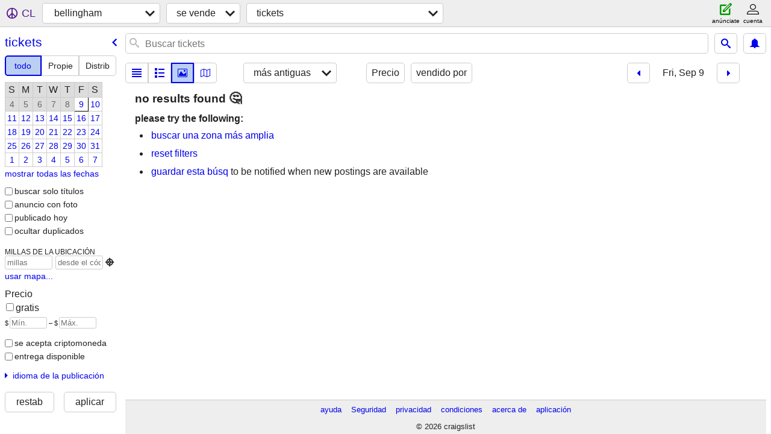

--- FILE ---
content_type: application/javascript; charset=utf-8
request_url: https://www.craigslist.org/static/d/5893314/www/manifest.js
body_size: 4742
content:
cl.setManifest({"browsePostings":[["boot.es5.js","2026-01-05-06-47","d58afecda5261cb9fcb91b2d144412254d004485",false],["polyfill.es5.js","2026-01-05-06-47","6a673bfcc9a5407d1a2c9693751f467ed32ed7ab",true],["public-es5-libs.js","2026-01-05-06-47","f2cc72e2a1a95fbe035f44a365e12f986901f148",false],["public-es5-libs.es5.js","2026-01-05-06-47","67dbb1c3b38bbac8d9366cb7ba4fc7982b8a62af",false],["lib.js","2026-01-05-06-47","5519f65bcfb6c13d7593c18f0727a1fc7eba4fbc",false],["lib.es5.js","2026-01-05-06-47","514655a878cc09cf29e715149cec9fbbefa193ff",false],["localStorage.html","2021-02-09-06-40","092e9f9e2f09450529e744902aa7cdb3a5cc868d",false],["browsePostings.css","2026-01-05-06-47","b40ff866f4e58d85cd9462964995725256341549",true],["browsePostings.js","2026-01-06-06-49","d97b6347d0358900ffea3bcf0410c86a2c88abee",true],["browsePostings.es5.js","2026-01-06-06-49","972f44b4f6aa88a963925774b92feee80c43d42c",true],["testCatalog.js","2026-01-05-06-47","8177535f086870674185df4c6afb86c7e9a53c35",false],["testCatalog.es5.js","2026-01-05-06-47","fc736f0d420dc01f874cd2b66a27159ff403214e",false]],"postingProcess":[["boot.es5.js","2026-01-05-06-47","d58afecda5261cb9fcb91b2d144412254d004485",false],["polyfill.es5.js","2026-01-05-06-47","6a673bfcc9a5407d1a2c9693751f467ed32ed7ab",true],["localStorage.html","2021-02-09-06-40","092e9f9e2f09450529e744902aa7cdb3a5cc868d",false],["www.css","2026-01-05-06-47","14b831361d6d80186953c29ad8b684da3cc2e3eb",true],["post.js","2026-01-05-06-47","697dd09920f6c9e35e990c0b361699c37f45d254",true],["post.es5.js","2026-01-05-06-47","0242beec03fd64cff9fd045f0340a461c5422b95",true]],"search":[["boot.es5.js","2026-01-05-06-47","d58afecda5261cb9fcb91b2d144412254d004485",false],["polyfill.es5.js","2026-01-05-06-47","6a673bfcc9a5407d1a2c9693751f467ed32ed7ab",true],["localStorage.html","2021-02-09-06-40","092e9f9e2f09450529e744902aa7cdb3a5cc868d",false],["www.css","2026-01-05-06-47","14b831361d6d80186953c29ad8b684da3cc2e3eb",true],["search.js","2026-01-06-06-49","08ee6091ad03279bdb70ebf5a940128e65b83e7c",true],["search.es5.js","2026-01-06-06-49","84dc12045ae38b1942959050fda2aaccd307575e",true]],"framedApplication":[["boot.es5.js","2026-01-05-06-47","d58afecda5261cb9fcb91b2d144412254d004485",false],["polyfill.es5.js","2026-01-05-06-47","6a673bfcc9a5407d1a2c9693751f467ed32ed7ab",true],["public-es5-libs.js","2026-01-05-06-47","f2cc72e2a1a95fbe035f44a365e12f986901f148",false],["public-es5-libs.es5.js","2026-01-05-06-47","67dbb1c3b38bbac8d9366cb7ba4fc7982b8a62af",false],["lib.js","2026-01-05-06-47","5519f65bcfb6c13d7593c18f0727a1fc7eba4fbc",false],["lib.es5.js","2026-01-05-06-47","514655a878cc09cf29e715149cec9fbbefa193ff",false],["localStorage.html","2021-02-09-06-40","092e9f9e2f09450529e744902aa7cdb3a5cc868d",false],["www.css","2026-01-05-06-47","14b831361d6d80186953c29ad8b684da3cc2e3eb",true],["framedApplication.js","2026-01-05-11-44","a42fe0c454a4d9c810aa41af4c1e5cc0ba295e32",true],["framedApplication.es5.js","2026-01-05-11-44","7e097ac833f165bf081bca2adaf07567692b01e7",true],["framed-application.css","2026-01-05-06-47","187635ec2a1312e0337d14a1cc29867cc81b3b1c",true]],"homePage":[["boot.es5.js","2026-01-05-06-47","d58afecda5261cb9fcb91b2d144412254d004485",false],["polyfill.es5.js","2026-01-05-06-47","6a673bfcc9a5407d1a2c9693751f467ed32ed7ab",true],["public-es5-libs.js","2026-01-05-06-47","f2cc72e2a1a95fbe035f44a365e12f986901f148",false],["public-es5-libs.es5.js","2026-01-05-06-47","67dbb1c3b38bbac8d9366cb7ba4fc7982b8a62af",false],["lib.js","2026-01-05-06-47","5519f65bcfb6c13d7593c18f0727a1fc7eba4fbc",false],["lib.es5.js","2026-01-05-06-47","514655a878cc09cf29e715149cec9fbbefa193ff",false],["localStorage.html","2021-02-09-06-40","092e9f9e2f09450529e744902aa7cdb3a5cc868d",false],["homePage.css","2026-01-05-06-47","2bafcc71b9dccb79c3159fc67ad7f0b467961d24",true],["browsePostings.js","2026-01-06-06-49","d97b6347d0358900ffea3bcf0410c86a2c88abee",true],["browsePostings.es5.js","2026-01-06-06-49","972f44b4f6aa88a963925774b92feee80c43d42c",true],["testCatalog.js","2026-01-05-06-47","8177535f086870674185df4c6afb86c7e9a53c35",false],["testCatalog.es5.js","2026-01-05-06-47","fc736f0d420dc01f874cd2b66a27159ff403214e",false]],"config":{"map":{"tileBase":"//map{s}.craigslist.org/t09/{z}/{x}/{y}.png","imageUrl":"https://www.craigslist.org/images/map/"},"supportedImageTypes":["image/gif","image/heic","image/heif","image/jpeg","image/png","image/tiff","image/webp","image/bmp"],"apiUrlCatalog":{"likelyCategoriesWeb":["sapi/categories/likely-categories",{"lang":":lang","query":":query","min":":min","max":":max","close":":close","areaId":":areaId","cc":":cc","rel":":rel"}],"postingWeb":["rapi/postings/:hostname/:subareaAbbr/:categoryAbbr/:id",{"lang":":lang","cc":":cc"}],"searchBatch":["sapi/postings/search/batch",{"cc":":cc","cacheId":":cacheId","batch":":batch","lang":":lang"}],"resultCountsWeb":["sapi/categories/counts-for-search-url",{"include_types":":include_types","cc":":cc","lang":":lang","url":":url"}],"webCounter":["rapi/counter",{}],"locationsWeb":["rapi/locations",{"cc":":cc","lon":":lon","lang":":lang","lat":":lat"}],"chatListMessagesWeb":["capi/chat/:id",{"lang":":lang","last":":last","limit":":limit","cc":":cc"}],"passwordStatusWeb":["wapi/user/password/status",{"cc":":cc","key":":key","lang":":lang","userid":":userid"}],"searchFull":["sapi/postings/search/full",{"cc":":cc","searchPath":":searchPath","lang":":lang","batch":":batch"}],"userFeedbackWeb":["wapi/userfeedback",{"subject":":subject","feedbackType":":feedbackType","lang":":lang","cc":":cc","feedbackMessage":":feedbackMessage","login":":login","userName":":userName"}],"chatSearchMessagesWeb":["capi/chat/search",{"id":":id","cc":":cc","search":":search","limit":":limit","lang":":lang"}],"passwordCreateWeb":["wapi/user/password/create",{"inputNewPassword":":inputNewPassword","cc":":cc","userid":":userid","lang":":lang","key":":key","goPasswordless":":goPasswordless"}],"loginUserWeb":["wapi/user/login",{"inputEmailHandle":":inputEmailHandle","lang":":lang","browserinfo3":":browserinfo3","cc":":cc","inputPassword":":inputPassword"}],"loginOnetimeWeb":["wapi/user/login/onetime",{"inputEmailHandle":":inputEmailHandle","lang":":lang","browserinfo3":":browserinfo3","cc":":cc"}],"findByIdsWeb":["sapi/postings/find_by_ids",{"query":":query","cc":":cc","excats":":excats","ids":":ids","area_id":":areaId","lang":":lang"}],"telemetryAdvisePostingWeb":["rapi/advise/posting/:postingAdviceType/:postingId",{}],"chatCreateMessageWeb":["capi/chat/:id",{"cc":":cc","content":":content","type":":type","lang":":lang"}],"chatListWeb":["capi/chat",{"includeMessages":":includeMessages","cc":":cc","lang":":lang","limit":":limit","last":":last"}],"suggestWeb":["sapi/suggest/location",{"query":":query","cc":":cc","lang":":lang","lon":":lon","lat":":lat"}],"searchCountWeb":["sapi/categories/count",{"query":":query","lang":":lang","lat":":lat","postal":":postal","cc":":cc","subarea":":subarea","lon":":lon","areaId":":areaId","search_distance":":search_distance"}],"searchWeb":["sapi/postings/search",{"lang":":lang","area_id":":areaId","startIndex":":startIndex","searchPath":":searchPath","subarea":":subareaAbbr","minDate":":minDate","batchSize":":batchSize","cc":":cc"}],"chatCreateImageWeb":["capi/chat/:id/image",{"lang":":lang","file":":file","cc":":cc"}],"chatCreateWeb":["capi/postings/:id/chat",{"type":":type","lang":":lang","content":":content","cc":":cc"}],"userAcceptTouWeb":["wapi/user/acceptTou",{"step":":step","lang":":lang","cc":":cc"}],"suggestPostingFormWeb":["rapi/suggest/posting-form/:cat",{}],"syncFavoritesWeb":["wapi/user/favorites/sync",{"banishedToAdd":":banishedToAdd","lang":":lang","banishedToDelete":":banishedToDelete","favesToAdd":":favesToAdd","cc":":cc","favesToDelete":":favesToDelete"}],"notificationListWeb":["capi/user/notification",{"lang":":lang","last":":last","limit":":limit","timeout":":timeout","cc":":cc"}]},"imageUrlCatalog":{"image":{"0":{"sizes":["50x50c","300x300","600x450"],"host":"images.craigslist.org"},"1":{"sizes":["50x50c","300x300","600x450","1200x900"],"host":"images.craigslist.org"},"4":{"sizes":["50x50c","300x300","600x450","1200x900"],"host":"images.craigslist.org"},"3":{"sizes":["50x50c","300x300","600x450","1200x900"],"host":"images.craigslist.org"},"2":{"host":"images.craigslist.org","sizes":["50x50c","300x300","600x450","1200x900"]}},"chat":{"0":{"sizes":["50x50c","300x300","600x450","1200x900"],"host":"capi.craigslist.org"}}},"feedbackRules":[{"feedbackType":"bbb-account-feedback","eq":{"resourceSetName":"account"},"bools":["loggedIn","bootCookies.cl_b","pageVars.paidType.B"],"r":1},{"eq":{"resourceSetName":"account"},"bools":["loggedIn","bootCookies.cl_b","pageVars.paidType.G"],"r":1,"feedbackType":"ggg-account-feedback"},{"eq":{"resourceSetName":"account"},"bools":["loggedIn","bootCookies.cl_b","pageVars.paidType.H"],"r":1,"feedbackType":"hhh-account-feedback"},{"eq":{"resourceSetName":"account"},"bools":["loggedIn","bootCookies.cl_b","pageVars.paidType.J"],"r":1,"feedbackType":"jjj-account-feedback"},{"feedbackType":"sss-account-feedback","eq":{"resourceSetName":"account"},"bools":["loggedIn","bootCookies.cl_b","pageVars.paidType.S"],"r":1},{"feedbackType":"free-account-feedback","r":1,"eq":{"resourceSetName":"account"},"bools":["loggedIn","bootCookies.cl_b","pageVars.freeOnly"]},{"bools":["loggedIn","bootCookies.cl_b"],"eq":{"pageVars.stage":"copyfromanother","resourceSetName":"postingProcess"},"r":1,"feedbackType":"posting-stage-copyfromanother-feedback"},{"feedbackType":"posting-stage-subarea-feedback","r":1,"bools":["loggedIn","bootCookies.cl_b"],"eq":{"pageVars.stage":"subarea","resourceSetName":"postingProcess"}},{"feedbackType":"posting-stage-hood-feedback","bools":["loggedIn","bootCookies.cl_b"],"eq":{"resourceSetName":"postingProcess","pageVars.stage":"hood"},"r":1},{"bools":["loggedIn","bootCookies.cl_b"],"eq":{"pageVars.stage":"type","resourceSetName":"postingProcess"},"r":1,"feedbackType":"posting-stage-type-feedback"},{"feedbackType":"posting-stage-cat-feedback","bools":["loggedIn","bootCookies.cl_b"],"eq":{"pageVars.stage":"cat","resourceSetName":"postingProcess"},"r":1},{"feedbackType":"posting-stage-edit-feedback","bools":["loggedIn","bootCookies.cl_b"],"eq":{"pageVars.stage":"edit","resourceSetName":"postingProcess"},"r":1},{"bools":["loggedIn","bootCookies.cl_b"],"eq":{"resourceSetName":"postingProcess","pageVars.stage":"geoverify"},"r":1,"feedbackType":"posting-stage-geoverify-feedback"},{"r":1,"eq":{"resourceSetName":"postingProcess","pageVars.stage":"editimage"},"bools":["loggedIn","bootCookies.cl_b"],"feedbackType":"posting-stage-editimage-feedback"},{"feedbackType":"posting-stage-preview-feedback","bools":["loggedIn","bootCookies.cl_b"],"eq":{"pageVars.stage":"preview","resourceSetName":"postingProcess"},"r":1},{"feedbackType":"posting-stage-finalize-feedback","bools":["loggedIn","bootCookies.cl_b"],"eq":{"pageVars.stage":"finalize","resourceSetName":"postingProcess"},"r":1},{"feedbackType":"search-feedback-hi","eq":{"pageVars.areaName":"hawaii","resourceSetName":"search"},"bools":["bootCookies.cl_b"],"r":1},{"bools":["loggedIn","bootCookies.cl_b"],"eq":{"resourceSetName":"search"},"r":0.1,"feedbackType":"search-feedback"}],"apiVersion":"v8","wwwUrlCatalog":{"aboutProhibited":["www/about/prohibited",{"cc":":cc","lang":":lang"}],"postingManageWww":["www/manage/:uuid",{"cc":":cc","lang":":lang"}],"accountPasswordWww":["www/account/password",{"cc":":cc","lang":":lang"}],"accountSearches":["accounts/login/home",{"cc":":cc","show_tab":"searches","lang":":lang"}],"aboutFha":["www/about/FHA",{"cc":":cc","lang":":lang"}],"postingCreateWww":["www/create/:uuid/:authbit",{"cc":":cc","lang":":lang"}],"image":[":imageHost/:imageId"],"viewPostingSeoWww":["www/view/d/:seo/:uuid",{"cc":":cc","lang":":lang"}],"chatImage":[":chatImageHost/:apiVersion/chat/:chatId/images/:imageId"],"post":["post/c/:areaAbbr:clAreaAbbr",{"cc":":cc","lang":":lang"}],"privacy":["www/about/privacy.policy",{"cc":":cc","lang":":lang"}],"subareaPostingSeo":[":areaHost/:subareaAbbr:clSubareaAbbr/:categoryAbbr:clCategoryAbbr/d/:seo/<:pid:clPid>.html",{"lang":":lang","cc":":cc"}],"forums":["forums",{"lang":":lang","cc":":cc"}],"postalHubSearchWww":["www/search/city/:cityPathSegment",{"cc":":cc","hub":":hubName:clHubName","postal":":postal:clPostalCode","lang":":lang"}],"accountChangeEmail":["accounts/login/chgeml",{"cc":":cc","lang":":lang"}],"aboutRecalledItems":["www/about/recalled_items",{"cc":":cc","lang":":lang"}],"areaHubSearchWww":["www/search/area/:areaHost",{"cc":":cc","hub":":hubName:clHubName","lang":":lang"}],"aboutApp":["www/about/craigslist_app",{"lang":":lang","cc":":cc"}],"subareaHubSearch":[":areaHost/search/:subareaAbbr:clSubareaAbbr/:hubName:clHubName",{"cc":":cc","lang":":lang"}],"geoHubSearchWww":["www/search/city/:cityPathSegment",{"cc":":cc","hub":":hubName:clHubName","lang":":lang"}],"accountLogout":["accounts/logout",{"lang":":lang","cc":":cc"}],"accountDrafts":["accounts/login/home",{"cc":":cc","show_tab":"drafts","lang":":lang"}],"accountBillingsWww":["www/account/billing",{"lang":":lang","cc":":cc"}],"accountNotificationsWww":["www/account/notifications",{"lang":":lang","cc":":cc"}],"subareaCategorySearch":[":areaHost/search/:subareaAbbr:clSubareaAbbr/:categoryAbbr:clCategoryAbbr",{"cc":":cc","lang":":lang"}],"home":[":areaHost",{"lang":":lang","cc":":cc"}],"posting":[":areaHost/:categoryAbbr:clCategoryAbbr/<:pid:clPid>.html",{"lang":":lang","cc":":cc"}],"accountNotifications":["accounts/login/home",{"lang":":lang","show_tab":"notifications","cc":":cc"}],"accountPostings":["accounts/login/home",{"lang":":lang","show_tab":"postings","cc":":cc"}],"accountPaymentCardsWww":["www/account/payment-cards",{"lang":":lang","cc":":cc"}],"subareaSearchWww":["www/search/subarea/:subareaAbbr:clSubareaAbbr",{"lang":":lang","cc":":cc"}],"accountSettings":["accounts/login/home",{"lang":":lang","show_tab":"settings","cc":":cc"}],"tou":["www/about/terms.of.use",{"lang":":lang","cc":":cc"}],"geoHome":[":areaHost/location/:cityPathSegment:clCity",{"lang":":lang","cc":":cc"}],"autocomplete":[":areaHost/suggest",{"include_nearby":":includeNearby","cc":":cc","cat":":categoryAbbr:clCategoryAbbr","type":":autocompleteType","lang":":lang","term":":term"}],"accountChangeEmailWww":["www/account/change-email",{"lang":":lang","cc":":cc"}],"geoHubSearch":[":areaHost/search/:cityPathSegment:clCity/:hubName:clHubName",{"cc":":cc","lang":":lang"}],"classifiedPostingReply":[":areaHost/reply/:areaAbbr:clAreaAbbr/:categoryAbbr:clCategoryAbbr/:pid:clPid/:replyType:clReplyFlapType",{"lang":":lang","cc":":cc"}],"accountPaymentCards":["accounts/login/home",{"lang":":lang","show_tab":"payment-cards","cc":":cc"}],"subareaHubSearchWww":["www/search/subarea/:subareaAbbr:clSubareaAbbr",{"lang":":lang","hub":":hubName:clHubName","cc":":cc"}],"helpForum":["forums",{"forumID":"9","lang":":lang","cc":":cc"}],"accountDraftsWww":["www/account/drafts",{"cc":":cc","lang":":lang"}],"sites":["www/about/sites",{"cc":":cc","lang":":lang"}],"areaHubSearch":[":areaHost/search/:hubName:clHubName",{"cc":":cc","lang":":lang"}],"scams":["www/about/help/safety/scams",{"cc":":cc","lang":":lang"}],"accountDefaultWww":["www/account",{"cc":":cc","lang":":lang"}],"postingEditWww":["www/edit/:uuid",{"lang":":lang","cc":":cc"}],"areaSearchWww":["www/search/area/:areaHost",{"lang":":lang","cc":":cc"}],"myBanished":[":areaHost/favorites",{"lang":":lang","uf":"1","cc":":cc"}],"areaCategorySearchWww":["www/search/area/:areaHost",{"lang":":lang","cat":":categoryAbbr:clCategoryAbbr","cc":":cc"}],"geoSearchWww":["www/search/city/:cityPathSegment",{"lang":":lang","cc":":cc"}],"accountSaveSearch":["accounts/savesearch/save",{"cc":":cc","URL":":searchUrl","lang":":lang"}],"accountBillings":["accounts/login/home",{"lang":":lang","cc":":cc","show_tab":"billing"}],"geoCategorySearch":[":areaHost/search/:cityPathSegment:clCity/:categoryAbbr:clCategoryAbbr",{"cc":":cc","lang":":lang"}],"myFavorites":[":areaHost/favorites",{"lang":":lang","cc":":cc"}],"postalCategorySearchWww":["www/search/city/:cityPathSegment",{"postal":":postal:clPostalCode","lang":":lang","cat":":categoryAbbr:clCategoryAbbr","cc":":cc"}],"accountPassword":["accounts/pass",{"cc":":cc","lang":":lang"}],"accountSearchesWww":["www/account/searches",{"lang":":lang","cc":":cc"}],"subareaCategorySearchWww":["www/search/subarea/:subareaAbbr:clSubareaAbbr",{"lang":":lang","cc":":cc","cat":":categoryAbbr:clCategoryAbbr"}],"postingCreate":["post/k/:uuid/:authbit",{"lang":":lang","cc":":cc"}],"geoCategorySearchWww":["www/search/city/:cityPathSegment",{"cc":":cc","cat":":categoryAbbr:clCategoryAbbr","lang":":lang"}],"hiring":["www/about/craigslist_is_hiring"],"feedbackForum":["forums",{"forumID":"8","lang":":lang","cc":":cc"}],"postingManage":["post/manage/:uuid",{"cc":":cc","lang":":lang"}],"flag":["post/flag"],"subareaHome":[":areaHost/:subareaAbbr:clSubareaAbbr/",{"lang":":lang","cc":":cc"}],"accountSettingsWww":["www/account/settings",{"cc":":cc","lang":":lang"}],"areaCategorySearch":[":areaHost/search/:categoryAbbr:clCategoryAbbr",{"lang":":lang","cc":":cc"}],"postingEdit":["post/k/:uuid",{"lang":":lang","cc":":cc"}],"safety":["www/about/help/safety",{"cc":":cc","lang":":lang"}],"about":["www/about",{"lang":":lang","cc":":cc"}],"postWww":["www/post/:areaAbbr:clAreaAbbr",{"lang":":lang","cc":":cc"}],"subareaPosting":[":areaHost/:subareaAbbr:clSubareaAbbr/:categoryAbbr:clCategoryAbbr/<:pid:clPid>.html",{"lang":":lang","cc":":cc"}],"accountDefault":["accounts/login/home",{"cc":":cc","lang":":lang"}],"help":["www/about/help",{"cc":":cc","lang":":lang"}],"viewPostingWww":["www/view/:uuid",{"cc":":cc","lang":":lang"}],"searchFieldHelp":["www/about/helptext/search_field",{"lang":":lang","cc":":cc"}],"whereAmI":[":areaHost/whereami",{"url":":url"}],"accountPostingsWww":["www/account/postings",{"lang":":lang","cc":":cc"}],"bestOfAll":["www/about/best/all",{"lang":":lang","cc":":cc"}],"zipList":[":areaHost/codegeo",{"lon":":lon","lat":":lat"}],"postingSeo":[":areaHost/:categoryAbbr:clCategoryAbbr/d/:seo/<:pid:clPid>.html",{"lang":":lang","cc":":cc"}],"singleFieldSearch":[":areaHost/search/field/:field:fieldName",{"lang":":lang","cc":":cc","cl_url":":clUrl"}]}},"translations":[["da-DK.es5.js","2026-01-05-06-47","17ca25a2d467acc40f95aa55b9ecde39180cb258",false],["de-DE.es5.js","2026-01-05-06-47","415c62267b757a6ce700f2b764fec6586d49494d",false],["en-GB.es5.js","2026-01-05-06-47","9a7f7871e8d876a3c9789ea13858705928b0ecd5",false],["en-IE.es5.js","2026-01-05-06-47","9bf84a60d407f2f7d00b39f606cb2ff4fac377bc",false],["es-ES.es5.js","2026-01-05-06-47","f7f293e2bdd90b4e3550970bf5c8efe06f44758c",false],["es-MX.es5.js","2026-01-05-06-47","d167762c54ef20b6e78a7d4e6a93fa916f7a780d",false],["fi-FI.es5.js","2026-01-05-06-47","34bd49fa5a55ff4250c4d70bf14c8977d320bd93",false],["fr-CA.es5.js","2026-01-05-06-47","8a8b65b617e81bfb7974698869accb78c86a957f",false],["fr-FR.es5.js","2026-01-05-06-47","945d2cbabdf1092d18bd82e8e92f9cbf2d047785",false],["it-IT.es5.js","2026-01-05-06-47","fda04be9a3d83b8bee085febd7b5e6c1900de986",false],["ja-JP.es5.js","2026-01-05-06-47","b5d76cd2ec3a403bac29464c39cb53a1bc2b2abf",false],["ko-KR.es5.js","2026-01-05-06-47","8cad348435576df4bb11d64334717c7f5c29e9c6",false],["pt-BR.es5.js","2026-01-05-06-47","ac6f5e6b946d3e74e0b08553441a150dc2de8b20",false],["ru-RU.es5.js","2026-01-05-06-47","bc94097c0c1fc4e82c142579b2af3eb32c313b35",false],["sv-SE.es5.js","2026-01-05-06-47","99e36ffc1fae57f8da0878d369bb4d9b416ae389",false],["tr-TR.es5.js","2026-01-05-06-47","5b5b65cd2e78460936f3bfd9d05f2d81efe20da0",false],["vi-VN.es5.js","2026-01-05-06-47","e08deebe57eaf1c4c3c32911568d8c569fc280e0",false],["zh-CN.es5.js","2026-01-05-06-47","edee0911d9cc37129a1b8ed02771f89f7c0f7b93",false]],"posting":[["boot.es5.js","2026-01-05-06-47","d58afecda5261cb9fcb91b2d144412254d004485",false],["polyfill.es5.js","2026-01-05-06-47","6a673bfcc9a5407d1a2c9693751f467ed32ed7ab",true],["public-es5-libs.js","2026-01-05-06-47","f2cc72e2a1a95fbe035f44a365e12f986901f148",false],["public-es5-libs.es5.js","2026-01-05-06-47","67dbb1c3b38bbac8d9366cb7ba4fc7982b8a62af",false],["lib.js","2026-01-05-06-47","5519f65bcfb6c13d7593c18f0727a1fc7eba4fbc",false],["lib.es5.js","2026-01-05-06-47","514655a878cc09cf29e715149cec9fbbefa193ff",false],["localStorage.html","2021-02-09-06-40","092e9f9e2f09450529e744902aa7cdb3a5cc868d",false],["posting.css","2026-01-05-06-47","b589d2de38f88418c58e31c7430b13a31530ef28",true],["browsePostings.js","2026-01-06-06-49","d97b6347d0358900ffea3bcf0410c86a2c88abee",true],["browsePostings.es5.js","2026-01-06-06-49","972f44b4f6aa88a963925774b92feee80c43d42c",true],["testCatalog.js","2026-01-05-06-47","8177535f086870674185df4c6afb86c7e9a53c35",false],["testCatalog.es5.js","2026-01-05-06-47","fc736f0d420dc01f874cd2b66a27159ff403214e",false]],"account":[["boot.es5.js","2026-01-05-06-47","d58afecda5261cb9fcb91b2d144412254d004485",false],["polyfill.es5.js","2026-01-05-06-47","6a673bfcc9a5407d1a2c9693751f467ed32ed7ab",true],["localStorage.html","2021-02-09-06-40","092e9f9e2f09450529e744902aa7cdb3a5cc868d",false],["www.css","2026-01-05-06-47","14b831361d6d80186953c29ad8b684da3cc2e3eb",true],["account.js","2026-01-05-11-44","abb6dece71046b94d608ddd54f59e09d463897b7",true],["account.es5.js","2026-01-05-11-44","1854fcbc323fb1bedfdde52f9ca2fa9253a68d6d",true]],"sitemap":[["boot.es5.js","2026-01-05-06-47","d58afecda5261cb9fcb91b2d144412254d004485",false],["sitemap.css","2026-01-05-06-47","1fc493d043a2672739cf1e2d307e320a3ec2d768",true]]});